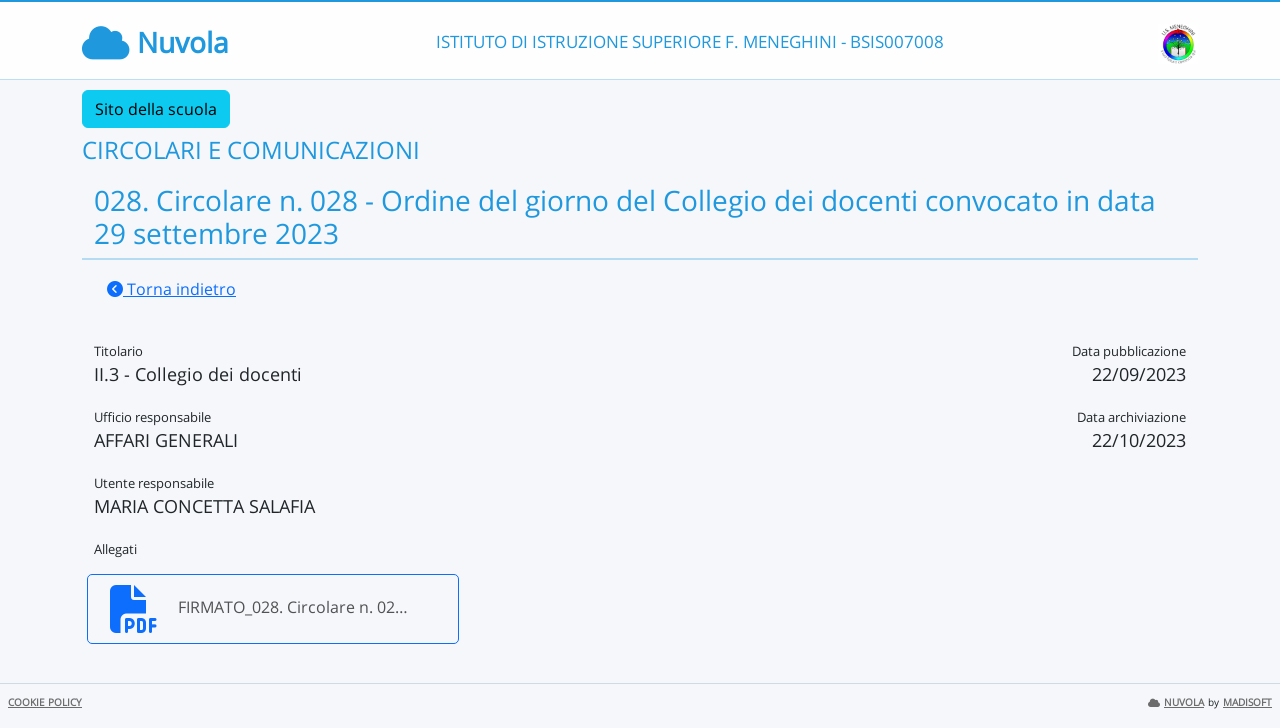

--- FILE ---
content_type: text/html; charset=UTF-8
request_url: https://nuvola.madisoft.it/bacheca-digitale/881/documento/BSIS007008
body_size: 1773
content:
<!DOCTYPE html>
<html lang="it">
    <head>
        <meta charset="utf-8">
        <meta http-equiv="X-UA-Compatible" content="IE=edge">
                              <meta name="robots" content="noindex,nofollow" />
                          <meta name="viewport" content="width=device-width, initial-scale=1">
        <meta name="msapplication-config" content="/browserconfig.xml"/>
        <title>BSIS007008 </title>
                <link rel="icon" sizes="16x16 24x24 32x32 48x48" href="/favicon.ico?version=v1">
                            
                            <link rel="stylesheet" type="text/css" href="/css/application.min-815a5d60.css">                    
        
            <!-- Google tag (gtag.js) -->
    <script type="application/javascript" async src="https://www.googletagmanager.com/gtag/js?id=G-V1H27T03WL"></script>
    <script type="application/javascript">
        window.dataLayer = window.dataLayer || [];
        function gtag(){dataLayer.push(arguments);}
        gtag('js', new Date());

        gtag('config', 'G-V1H27T03WL');
    </script>
    </head>

        
    <body class="layout-fixed aside-collapsed" data-env="prod" >
                                              <div id="area-pubblica">
    <header class="header-wrapper">
      <div class="header-container container">
        	    <strong class="header-product-name">
        <i class="fa-solid fa-cloud"></i>
        <span>Nuvola</span>
    </strong>

<div class="nome-istituto-container">
  <span class="nome-istituto">
      ISTITUTO DI ISTRUZIONE SUPERIORE F. MENEGHINI - BSIS007008
  </span>
</div>

<div class="logo-miur-container">
            <img class="logoMiur" src="https://nuvola.madisoft.it/file/api/public-download-file-from-entity/BSIS007008/77727cd2-268e-4c6a-9b29-dfc851aa32c2"/>
  </div>
      </div>
    </header>
    <div class="container main-section-wrapper">
      	<div class="nome-pubblico-container my-2">
					<div class="sito-scuola mb-2">
				<a class="btn btn-info" href="https://www.istitutomeneghini.edu.it/" target="_blank">Sito della scuola</a>
			</div>
		
		
					<h2>CIRCOLARI E COMUNICAZIONI</h2>
		
		                
                
                
    
		
		
		<div class="container documento-bacheca-container">

			<div class="col-md-12 document-title-container position-relative">
				<div class="row document-title justify-content-center">
					<h3>028. Circolare n. 028 - Ordine del giorno del Collegio dei docenti convocato in data 29 settembre 2023</h3>
				</div>
									<div>
						<a class="btn btn-link" href="/bacheca-digitale/bacheca/BSIS007008/5/IN_PUBBLICAZIONE/0/show">
							<i class="fa-solid fa-chevron-circle-left"></i>
							Torna indietro</a>
					</div>
							</div>

			<div class="col-md-12 document-info-container my-4">
									<div class="float-end">
						<div class="field-container field-data-pubblicazione">
							<div class="field-name">
								Data pubblicazione
							</div>
							<div class="field-value">
																	22/09/2023
															</div>
						</div>
						<div class="field-container field-data-archiviazione">
							<div class="field-name">
								Data archiviazione
							</div>
							<div class="field-value">
																	22/10/2023
															</div>
						</div>
					</div>

					
					<div class="field-container">
						<div class="field-name">Titolario</div>
						<div class="field-value">
															II.3 - Collegio dei docenti
													</div>
					</div>

					<div class="field-container">
						<div class="field-name">Ufficio responsabile</div>
						<div class="field-value">
															AFFARI GENERALI
													</div>
					</div>

					<div class="field-container">
						<div class="field-name">Utente responsabile</div>
						<div class="field-value">
															MARIA CONCETTA SALAFIA
													</div>
					</div>
				
								<div class="field-container field-allegati">
					<div class="field-name">Allegati</div>
					<div class="row">
																														<div class="field-value col-md-4">
											
						<a href="/file/api/public-file-preview/BSIS007008/5807ed88-a8e9-4d29-bab1-0a625df7570c" target="_blank" class="download-wrapper prevent-ajax-action-trigger">
		<div
			class="row file-container">
						<div class="file-icon col-2">
																					<i class="fa-regular fa-3x fa-file-pdf"></i>
			</div>
			<div class="file-name col-10">
														<div class="text__ellipsed" title="FIRMATO_028. Circolare n. 028 - Ordine del giorno del Collegio dei docenti convocato in data 29 settembre 2023.pdf">FIRMATO_028. Circolare n. 028 - Ordine del giorno del Collegio dei docenti convocato in data 29 settembre 2023.pdf</div>
							</div>
					</div>
	</a>
									</div>
																					
						
											</div>
				</div>
			</div>
		</div>

	</div>

    </div>
    
<footer class="nuvola__footer pt-1 px-2 hidden-print  d-flex justify-content-between">
	<div>
		<a href="/marketing/cookie-policy" class="nuvola__footer__link me-2" target="_blank">COOKIE POLICY</a>
			</div>
			<div>
			<a href="https://scuoladigitale.info" class="nuvola__footer__link" target="_blank">
				<span class="fa-solid fa-cloud me-1"></span>NUVOLA</a>
			<small style="font-size: 0.6rem;">by</small>
			<a href="https://madisoft.it" class="nuvola__footer__link" target="_blank">MADISOFT</a>
		</div>
	</footer>
    <div class="backdrop"></div>
  </div>
                
<div class="loader-container">

  <div class="nuvola-spinner-loader">
    <i class="fa-solid fa-cloud"></i>
    <div class="spinner load-rotate"></div>
  </div>

</div>
    <div id="dialog-generico" class="modal fade"
     data-modalid="dialog-generico">
    <div class="modal-dialog">
        <div class="modal-content">
            <div class="modal-header">
                <h3>ATTENZIONE</h3>
            </div>
            <div class="modal-body ">
                                                            <p></p>
                                                </div>
            <div class="modal-footer">
                                                            <button type="button" class="btn btn-primary" data-bs-dismiss="modal">Ho letto e chiudo</button>
                                                </div>
        </div>
    </div>
</div>

<div id="embedded-ajax-form" class="modal fade " data-modalid="dialog-generico" role="dialog"></div>

        </body>
                <script src="/js/8427.7fa19dbba41ce4aa6baf.js"></script>
<script src="/js/bundle.7da3abc206bc7e1ec7c2.js"></script>
    </html>
